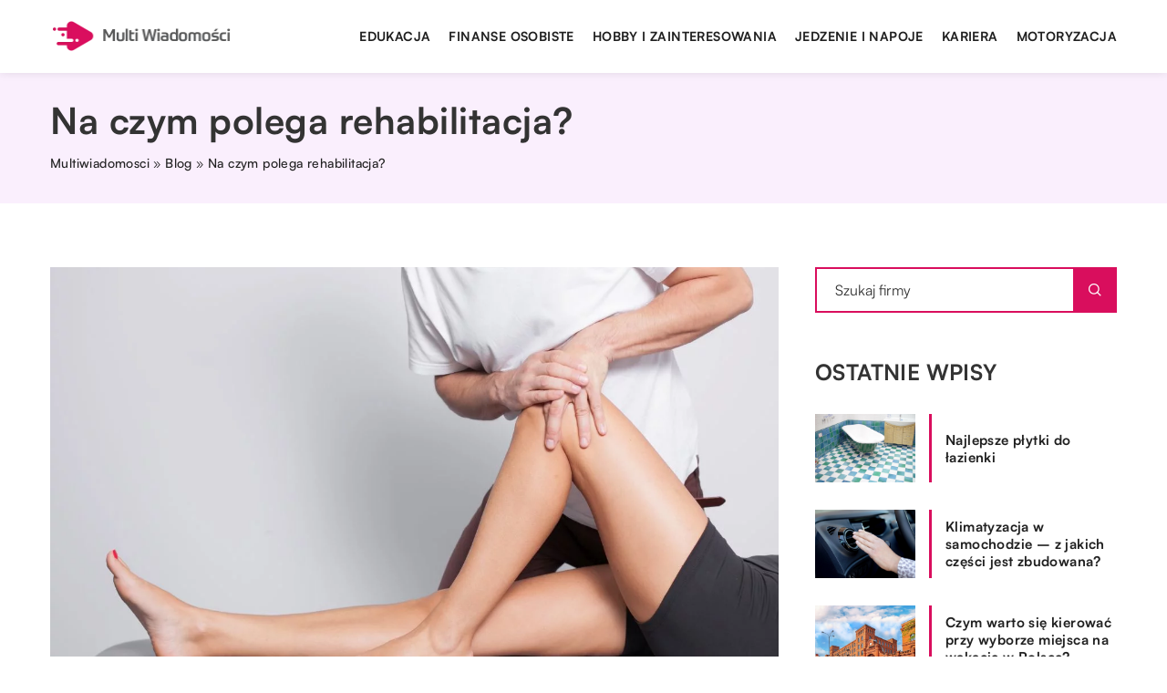

--- FILE ---
content_type: text/html; charset=UTF-8
request_url: https://multiwiadomosci.pl/na-czym-polega-rehabilitacja/
body_size: 14660
content:
<!DOCTYPE html>
<html lang="pl">
<head><meta charset="UTF-8"><script>if(navigator.userAgent.match(/MSIE|Internet Explorer/i)||navigator.userAgent.match(/Trident\/7\..*?rv:11/i)){var href=document.location.href;if(!href.match(/[?&]nowprocket/)){if(href.indexOf("?")==-1){if(href.indexOf("#")==-1){document.location.href=href+"?nowprocket=1"}else{document.location.href=href.replace("#","?nowprocket=1#")}}else{if(href.indexOf("#")==-1){document.location.href=href+"&nowprocket=1"}else{document.location.href=href.replace("#","&nowprocket=1#")}}}}</script><script>class RocketLazyLoadScripts{constructor(){this.v="1.2.3",this.triggerEvents=["keydown","mousedown","mousemove","touchmove","touchstart","touchend","wheel"],this.userEventHandler=this._triggerListener.bind(this),this.touchStartHandler=this._onTouchStart.bind(this),this.touchMoveHandler=this._onTouchMove.bind(this),this.touchEndHandler=this._onTouchEnd.bind(this),this.clickHandler=this._onClick.bind(this),this.interceptedClicks=[],window.addEventListener("pageshow",t=>{this.persisted=t.persisted}),window.addEventListener("DOMContentLoaded",()=>{this._preconnect3rdParties()}),this.delayedScripts={normal:[],async:[],defer:[]},this.trash=[],this.allJQueries=[]}_addUserInteractionListener(t){if(document.hidden){t._triggerListener();return}this.triggerEvents.forEach(e=>window.addEventListener(e,t.userEventHandler,{passive:!0})),window.addEventListener("touchstart",t.touchStartHandler,{passive:!0}),window.addEventListener("mousedown",t.touchStartHandler),document.addEventListener("visibilitychange",t.userEventHandler)}_removeUserInteractionListener(){this.triggerEvents.forEach(t=>window.removeEventListener(t,this.userEventHandler,{passive:!0})),document.removeEventListener("visibilitychange",this.userEventHandler)}_onTouchStart(t){"HTML"!==t.target.tagName&&(window.addEventListener("touchend",this.touchEndHandler),window.addEventListener("mouseup",this.touchEndHandler),window.addEventListener("touchmove",this.touchMoveHandler,{passive:!0}),window.addEventListener("mousemove",this.touchMoveHandler),t.target.addEventListener("click",this.clickHandler),this._renameDOMAttribute(t.target,"onclick","rocket-onclick"),this._pendingClickStarted())}_onTouchMove(t){window.removeEventListener("touchend",this.touchEndHandler),window.removeEventListener("mouseup",this.touchEndHandler),window.removeEventListener("touchmove",this.touchMoveHandler,{passive:!0}),window.removeEventListener("mousemove",this.touchMoveHandler),t.target.removeEventListener("click",this.clickHandler),this._renameDOMAttribute(t.target,"rocket-onclick","onclick"),this._pendingClickFinished()}_onTouchEnd(t){window.removeEventListener("touchend",this.touchEndHandler),window.removeEventListener("mouseup",this.touchEndHandler),window.removeEventListener("touchmove",this.touchMoveHandler,{passive:!0}),window.removeEventListener("mousemove",this.touchMoveHandler)}_onClick(t){t.target.removeEventListener("click",this.clickHandler),this._renameDOMAttribute(t.target,"rocket-onclick","onclick"),this.interceptedClicks.push(t),t.preventDefault(),t.stopPropagation(),t.stopImmediatePropagation(),this._pendingClickFinished()}_replayClicks(){window.removeEventListener("touchstart",this.touchStartHandler,{passive:!0}),window.removeEventListener("mousedown",this.touchStartHandler),this.interceptedClicks.forEach(t=>{t.target.dispatchEvent(new MouseEvent("click",{view:t.view,bubbles:!0,cancelable:!0}))})}_waitForPendingClicks(){return new Promise(t=>{this._isClickPending?this._pendingClickFinished=t:t()})}_pendingClickStarted(){this._isClickPending=!0}_pendingClickFinished(){this._isClickPending=!1}_renameDOMAttribute(t,e,r){t.hasAttribute&&t.hasAttribute(e)&&(event.target.setAttribute(r,event.target.getAttribute(e)),event.target.removeAttribute(e))}_triggerListener(){this._removeUserInteractionListener(this),"loading"===document.readyState?document.addEventListener("DOMContentLoaded",this._loadEverythingNow.bind(this)):this._loadEverythingNow()}_preconnect3rdParties(){let t=[];document.querySelectorAll("script[type=rocketlazyloadscript]").forEach(e=>{if(e.hasAttribute("src")){let r=new URL(e.src).origin;r!==location.origin&&t.push({src:r,crossOrigin:e.crossOrigin||"module"===e.getAttribute("data-rocket-type")})}}),t=[...new Map(t.map(t=>[JSON.stringify(t),t])).values()],this._batchInjectResourceHints(t,"preconnect")}async _loadEverythingNow(){this.lastBreath=Date.now(),this._delayEventListeners(this),this._delayJQueryReady(this),this._handleDocumentWrite(),this._registerAllDelayedScripts(),this._preloadAllScripts(),await this._loadScriptsFromList(this.delayedScripts.normal),await this._loadScriptsFromList(this.delayedScripts.defer),await this._loadScriptsFromList(this.delayedScripts.async);try{await this._triggerDOMContentLoaded(),await this._triggerWindowLoad()}catch(t){console.error(t)}window.dispatchEvent(new Event("rocket-allScriptsLoaded")),this._waitForPendingClicks().then(()=>{this._replayClicks()}),this._emptyTrash()}_registerAllDelayedScripts(){document.querySelectorAll("script[type=rocketlazyloadscript]").forEach(t=>{t.hasAttribute("data-rocket-src")?t.hasAttribute("async")&&!1!==t.async?this.delayedScripts.async.push(t):t.hasAttribute("defer")&&!1!==t.defer||"module"===t.getAttribute("data-rocket-type")?this.delayedScripts.defer.push(t):this.delayedScripts.normal.push(t):this.delayedScripts.normal.push(t)})}async _transformScript(t){return new Promise((await this._littleBreath(),navigator.userAgent.indexOf("Firefox/")>0||""===navigator.vendor)?e=>{let r=document.createElement("script");[...t.attributes].forEach(t=>{let e=t.nodeName;"type"!==e&&("data-rocket-type"===e&&(e="type"),"data-rocket-src"===e&&(e="src"),r.setAttribute(e,t.nodeValue))}),t.text&&(r.text=t.text),r.hasAttribute("src")?(r.addEventListener("load",e),r.addEventListener("error",e)):(r.text=t.text,e());try{t.parentNode.replaceChild(r,t)}catch(i){e()}}:async e=>{function r(){t.setAttribute("data-rocket-status","failed"),e()}try{let i=t.getAttribute("data-rocket-type"),n=t.getAttribute("data-rocket-src");t.text,i?(t.type=i,t.removeAttribute("data-rocket-type")):t.removeAttribute("type"),t.addEventListener("load",function r(){t.setAttribute("data-rocket-status","executed"),e()}),t.addEventListener("error",r),n?(t.removeAttribute("data-rocket-src"),t.src=n):t.src="data:text/javascript;base64,"+window.btoa(unescape(encodeURIComponent(t.text)))}catch(s){r()}})}async _loadScriptsFromList(t){let e=t.shift();return e&&e.isConnected?(await this._transformScript(e),this._loadScriptsFromList(t)):Promise.resolve()}_preloadAllScripts(){this._batchInjectResourceHints([...this.delayedScripts.normal,...this.delayedScripts.defer,...this.delayedScripts.async],"preload")}_batchInjectResourceHints(t,e){var r=document.createDocumentFragment();t.forEach(t=>{let i=t.getAttribute&&t.getAttribute("data-rocket-src")||t.src;if(i){let n=document.createElement("link");n.href=i,n.rel=e,"preconnect"!==e&&(n.as="script"),t.getAttribute&&"module"===t.getAttribute("data-rocket-type")&&(n.crossOrigin=!0),t.crossOrigin&&(n.crossOrigin=t.crossOrigin),t.integrity&&(n.integrity=t.integrity),r.appendChild(n),this.trash.push(n)}}),document.head.appendChild(r)}_delayEventListeners(t){let e={};function r(t,r){!function t(r){!e[r]&&(e[r]={originalFunctions:{add:r.addEventListener,remove:r.removeEventListener},eventsToRewrite:[]},r.addEventListener=function(){arguments[0]=i(arguments[0]),e[r].originalFunctions.add.apply(r,arguments)},r.removeEventListener=function(){arguments[0]=i(arguments[0]),e[r].originalFunctions.remove.apply(r,arguments)});function i(t){return e[r].eventsToRewrite.indexOf(t)>=0?"rocket-"+t:t}}(t),e[t].eventsToRewrite.push(r)}function i(t,e){let r=t[e];Object.defineProperty(t,e,{get:()=>r||function(){},set(i){t["rocket"+e]=r=i}})}r(document,"DOMContentLoaded"),r(window,"DOMContentLoaded"),r(window,"load"),r(window,"pageshow"),r(document,"readystatechange"),i(document,"onreadystatechange"),i(window,"onload"),i(window,"onpageshow")}_delayJQueryReady(t){let e;function r(r){if(r&&r.fn&&!t.allJQueries.includes(r)){r.fn.ready=r.fn.init.prototype.ready=function(e){return t.domReadyFired?e.bind(document)(r):document.addEventListener("rocket-DOMContentLoaded",()=>e.bind(document)(r)),r([])};let i=r.fn.on;r.fn.on=r.fn.init.prototype.on=function(){if(this[0]===window){function t(t){return t.split(" ").map(t=>"load"===t||0===t.indexOf("load.")?"rocket-jquery-load":t).join(" ")}"string"==typeof arguments[0]||arguments[0]instanceof String?arguments[0]=t(arguments[0]):"object"==typeof arguments[0]&&Object.keys(arguments[0]).forEach(e=>{let r=arguments[0][e];delete arguments[0][e],arguments[0][t(e)]=r})}return i.apply(this,arguments),this},t.allJQueries.push(r)}e=r}r(window.jQuery),Object.defineProperty(window,"jQuery",{get:()=>e,set(t){r(t)}})}async _triggerDOMContentLoaded(){this.domReadyFired=!0,await this._littleBreath(),document.dispatchEvent(new Event("rocket-DOMContentLoaded")),await this._littleBreath(),window.dispatchEvent(new Event("rocket-DOMContentLoaded")),await this._littleBreath(),document.dispatchEvent(new Event("rocket-readystatechange")),await this._littleBreath(),document.rocketonreadystatechange&&document.rocketonreadystatechange()}async _triggerWindowLoad(){await this._littleBreath(),window.dispatchEvent(new Event("rocket-load")),await this._littleBreath(),window.rocketonload&&window.rocketonload(),await this._littleBreath(),this.allJQueries.forEach(t=>t(window).trigger("rocket-jquery-load")),await this._littleBreath();let t=new Event("rocket-pageshow");t.persisted=this.persisted,window.dispatchEvent(t),await this._littleBreath(),window.rocketonpageshow&&window.rocketonpageshow({persisted:this.persisted})}_handleDocumentWrite(){let t=new Map;document.write=document.writeln=function(e){let r=document.currentScript;r||console.error("WPRocket unable to document.write this: "+e);let i=document.createRange(),n=r.parentElement,s=t.get(r);void 0===s&&(s=r.nextSibling,t.set(r,s));let a=document.createDocumentFragment();i.setStart(a,0),a.appendChild(i.createContextualFragment(e)),n.insertBefore(a,s)}}async _littleBreath(){Date.now()-this.lastBreath>45&&(await this._requestAnimFrame(),this.lastBreath=Date.now())}async _requestAnimFrame(){return document.hidden?new Promise(t=>setTimeout(t)):new Promise(t=>requestAnimationFrame(t))}_emptyTrash(){this.trash.forEach(t=>t.remove())}static run(){let t=new RocketLazyLoadScripts;t._addUserInteractionListener(t)}}RocketLazyLoadScripts.run();</script>	
	
	<meta name="viewport" content="width=device-width, initial-scale=1">
		<meta name='robots' content='index, follow, max-image-preview:large, max-snippet:-1, max-video-preview:-1' />

	<!-- This site is optimized with the Yoast SEO plugin v26.8 - https://yoast.com/product/yoast-seo-wordpress/ -->
	<title>Na czym polega rehabilitacja? - multiwiadomosci.pl</title><link rel="stylesheet" href="https://multiwiadomosci.pl/wp-content/cache/min/1/e0ec6ee4101527dd2c56f7b4d1d23b72.css" media="all" data-minify="1" />
	<link rel="canonical" href="https://multiwiadomosci.pl/na-czym-polega-rehabilitacja/" />
	<meta property="og:locale" content="pl_PL" />
	<meta property="og:type" content="article" />
	<meta property="og:title" content="Na czym polega rehabilitacja? - multiwiadomosci.pl" />
	<meta property="og:description" content="Sprawność jest nam potrzebna do wykonywania wszystkich codziennych czynności – zarówno tych zawodowych, jak i prywatnych. Czasami jednak pojawiają się [&hellip;]" />
	<meta property="og:url" content="https://multiwiadomosci.pl/na-czym-polega-rehabilitacja/" />
	<meta property="og:site_name" content="multiwiadomosci.pl" />
	<meta name="author" content="multiwiadomosci" />
	<meta name="twitter:card" content="summary_large_image" />
	<meta name="twitter:label1" content="Napisane przez" />
	<meta name="twitter:data1" content="multiwiadomosci" />
	<meta name="twitter:label2" content="Szacowany czas czytania" />
	<meta name="twitter:data2" content="1 minuta" />
	<script type="application/ld+json" class="yoast-schema-graph">{"@context":"https://schema.org","@graph":[{"@type":"Article","@id":"https://multiwiadomosci.pl/na-czym-polega-rehabilitacja/#article","isPartOf":{"@id":"https://multiwiadomosci.pl/na-czym-polega-rehabilitacja/"},"author":{"name":"multiwiadomosci","@id":"https://multiwiadomosci.pl/#/schema/person/be470ef451bb333ec085032b264b63c1"},"headline":"Na czym polega rehabilitacja?","datePublished":"2021-07-22T13:11:00+00:00","mainEntityOfPage":{"@id":"https://multiwiadomosci.pl/na-czym-polega-rehabilitacja/"},"wordCount":248,"commentCount":0,"image":{"@id":"https://multiwiadomosci.pl/na-czym-polega-rehabilitacja/#primaryimage"},"thumbnailUrl":"https://multiwiadomosci.pl/wp-content/uploads/2021/08/rehabilitacja-zdrowie.jpg","articleSection":["Zdrowie i medycyna"],"inLanguage":"pl-PL","potentialAction":[{"@type":"CommentAction","name":"Comment","target":["https://multiwiadomosci.pl/na-czym-polega-rehabilitacja/#respond"]}]},{"@type":"WebPage","@id":"https://multiwiadomosci.pl/na-czym-polega-rehabilitacja/","url":"https://multiwiadomosci.pl/na-czym-polega-rehabilitacja/","name":"Na czym polega rehabilitacja? - multiwiadomosci.pl","isPartOf":{"@id":"https://multiwiadomosci.pl/#website"},"primaryImageOfPage":{"@id":"https://multiwiadomosci.pl/na-czym-polega-rehabilitacja/#primaryimage"},"image":{"@id":"https://multiwiadomosci.pl/na-czym-polega-rehabilitacja/#primaryimage"},"thumbnailUrl":"https://multiwiadomosci.pl/wp-content/uploads/2021/08/rehabilitacja-zdrowie.jpg","datePublished":"2021-07-22T13:11:00+00:00","inLanguage":"pl-PL","potentialAction":[{"@type":"ReadAction","target":["https://multiwiadomosci.pl/na-czym-polega-rehabilitacja/"]}]},{"@type":"ImageObject","inLanguage":"pl-PL","@id":"https://multiwiadomosci.pl/na-czym-polega-rehabilitacja/#primaryimage","url":"https://multiwiadomosci.pl/wp-content/uploads/2021/08/rehabilitacja-zdrowie.jpg","contentUrl":"https://multiwiadomosci.pl/wp-content/uploads/2021/08/rehabilitacja-zdrowie.jpg","width":1280,"height":853},{"@type":"WebSite","@id":"https://multiwiadomosci.pl/#website","url":"https://multiwiadomosci.pl/","name":"multiwiadomosci.pl","description":"","potentialAction":[{"@type":"SearchAction","target":{"@type":"EntryPoint","urlTemplate":"https://multiwiadomosci.pl/?s={search_term_string}"},"query-input":{"@type":"PropertyValueSpecification","valueRequired":true,"valueName":"search_term_string"}}],"inLanguage":"pl-PL"}]}</script>
	<!-- / Yoast SEO plugin. -->


<link rel='dns-prefetch' href='//cdnjs.cloudflare.com' />

<style id='wp-img-auto-sizes-contain-inline-css' type='text/css'>
img:is([sizes=auto i],[sizes^="auto," i]){contain-intrinsic-size:3000px 1500px}
/*# sourceURL=wp-img-auto-sizes-contain-inline-css */
</style>
<style id='wp-emoji-styles-inline-css' type='text/css'>

	img.wp-smiley, img.emoji {
		display: inline !important;
		border: none !important;
		box-shadow: none !important;
		height: 1em !important;
		width: 1em !important;
		margin: 0 0.07em !important;
		vertical-align: -0.1em !important;
		background: none !important;
		padding: 0 !important;
	}
/*# sourceURL=wp-emoji-styles-inline-css */
</style>
<style id='classic-theme-styles-inline-css' type='text/css'>
/*! This file is auto-generated */
.wp-block-button__link{color:#fff;background-color:#32373c;border-radius:9999px;box-shadow:none;text-decoration:none;padding:calc(.667em + 2px) calc(1.333em + 2px);font-size:1.125em}.wp-block-file__button{background:#32373c;color:#fff;text-decoration:none}
/*# sourceURL=/wp-includes/css/classic-themes.min.css */
</style>

<script type="text/javascript" src="https://multiwiadomosci.pl/wp-includes/js/jquery/jquery.min.js?ver=3.7.1" id="jquery-core-js"></script>
<script type="text/javascript" src="https://multiwiadomosci.pl/wp-includes/js/jquery/jquery-migrate.min.js?ver=3.4.1" id="jquery-migrate-js" defer></script>
<script  type="application/ld+json">
        {
          "@context": "https://schema.org",
          "@type": "BreadcrumbList",
          "itemListElement": [{"@type": "ListItem","position": 1,"name": "multiwiadomosci","item": "https://multiwiadomosci.pl" },{"@type": "ListItem","position": 2,"name": "Blog","item": "https://multiwiadomosci.pl/blog/" },{"@type": "ListItem","position": 3,"name": "Na czym polega rehabilitacja?"}]
        }
        </script>    <style>
    @font-face {font-family: 'Satoshi';font-style: normal;font-weight: 400;src: url('https://multiwiadomosci.pl/wp-content/themes/knight-theme/fonts/Satoshi-Regular.otf');font-display: swap;}
    @font-face {font-family: 'Satoshi';font-style: normal;font-weight: 500;src: url('https://multiwiadomosci.pl/wp-content/themes/knight-theme/fonts/Satoshi-Medium.otf');font-display: swap;}
    @font-face {font-family: 'Satoshi';font-style: normal;font-weight: 700;src: url('https://multiwiadomosci.pl/wp-content/themes/knight-theme/fonts/Satoshi-Bold.otf');font-display: swap;}
    @font-face {font-family: 'Satoshi';font-style: normal;font-weight: 900;src: url('https://multiwiadomosci.pl/wp-content/themes/knight-theme/fonts/Satoshi-Black.otf');font-display: swap;}
    </style>
<script  type="application/ld+json">
        {
          "@context": "https://schema.org",
          "@type": "Article",
          "headline": "Na czym polega rehabilitacja?",
          "image": "https://multiwiadomosci.pl/wp-content/uploads/2021/08/rehabilitacja-zdrowie.jpg",
          "datePublished": "2021-07-22",
          "dateModified": "2021-07-22",
          "author": {
            "@type": "Person",
            "name": "multiwiadomosci"
          },
           "publisher": {
            "@type": "Organization",
            "name": "multiwiadomosci.pl",
            "logo": {
              "@type": "ImageObject",
              "url": "https://multiwiadomosci.pl/wp-content/uploads/2023/08/3-1.png"
            }
          }
          
        }
        </script><link rel="icon" href="https://multiwiadomosci.pl/wp-content/uploads/2023/08/3_fav.png" sizes="32x32" />
<link rel="icon" href="https://multiwiadomosci.pl/wp-content/uploads/2023/08/3_fav.png" sizes="192x192" />
<link rel="apple-touch-icon" href="https://multiwiadomosci.pl/wp-content/uploads/2023/08/3_fav.png" />
<meta name="msapplication-TileImage" content="https://multiwiadomosci.pl/wp-content/uploads/2023/08/3_fav.png" />
<noscript><style id="rocket-lazyload-nojs-css">.rll-youtube-player, [data-lazy-src]{display:none !important;}</style></noscript>	
<!-- Google tag (gtag.js) -->
<script type="rocketlazyloadscript" async data-rocket-src="https://www.googletagmanager.com/gtag/js?id=G-0DGHXE2FT3"></script>
<script type="rocketlazyloadscript">
  window.dataLayer = window.dataLayer || [];
  function gtag(){dataLayer.push(arguments);}
  gtag('js', new Date());

  gtag('config', 'G-0DGHXE2FT3');
</script>


<style id='global-styles-inline-css' type='text/css'>
:root{--wp--preset--aspect-ratio--square: 1;--wp--preset--aspect-ratio--4-3: 4/3;--wp--preset--aspect-ratio--3-4: 3/4;--wp--preset--aspect-ratio--3-2: 3/2;--wp--preset--aspect-ratio--2-3: 2/3;--wp--preset--aspect-ratio--16-9: 16/9;--wp--preset--aspect-ratio--9-16: 9/16;--wp--preset--color--black: #000000;--wp--preset--color--cyan-bluish-gray: #abb8c3;--wp--preset--color--white: #ffffff;--wp--preset--color--pale-pink: #f78da7;--wp--preset--color--vivid-red: #cf2e2e;--wp--preset--color--luminous-vivid-orange: #ff6900;--wp--preset--color--luminous-vivid-amber: #fcb900;--wp--preset--color--light-green-cyan: #7bdcb5;--wp--preset--color--vivid-green-cyan: #00d084;--wp--preset--color--pale-cyan-blue: #8ed1fc;--wp--preset--color--vivid-cyan-blue: #0693e3;--wp--preset--color--vivid-purple: #9b51e0;--wp--preset--gradient--vivid-cyan-blue-to-vivid-purple: linear-gradient(135deg,rgb(6,147,227) 0%,rgb(155,81,224) 100%);--wp--preset--gradient--light-green-cyan-to-vivid-green-cyan: linear-gradient(135deg,rgb(122,220,180) 0%,rgb(0,208,130) 100%);--wp--preset--gradient--luminous-vivid-amber-to-luminous-vivid-orange: linear-gradient(135deg,rgb(252,185,0) 0%,rgb(255,105,0) 100%);--wp--preset--gradient--luminous-vivid-orange-to-vivid-red: linear-gradient(135deg,rgb(255,105,0) 0%,rgb(207,46,46) 100%);--wp--preset--gradient--very-light-gray-to-cyan-bluish-gray: linear-gradient(135deg,rgb(238,238,238) 0%,rgb(169,184,195) 100%);--wp--preset--gradient--cool-to-warm-spectrum: linear-gradient(135deg,rgb(74,234,220) 0%,rgb(151,120,209) 20%,rgb(207,42,186) 40%,rgb(238,44,130) 60%,rgb(251,105,98) 80%,rgb(254,248,76) 100%);--wp--preset--gradient--blush-light-purple: linear-gradient(135deg,rgb(255,206,236) 0%,rgb(152,150,240) 100%);--wp--preset--gradient--blush-bordeaux: linear-gradient(135deg,rgb(254,205,165) 0%,rgb(254,45,45) 50%,rgb(107,0,62) 100%);--wp--preset--gradient--luminous-dusk: linear-gradient(135deg,rgb(255,203,112) 0%,rgb(199,81,192) 50%,rgb(65,88,208) 100%);--wp--preset--gradient--pale-ocean: linear-gradient(135deg,rgb(255,245,203) 0%,rgb(182,227,212) 50%,rgb(51,167,181) 100%);--wp--preset--gradient--electric-grass: linear-gradient(135deg,rgb(202,248,128) 0%,rgb(113,206,126) 100%);--wp--preset--gradient--midnight: linear-gradient(135deg,rgb(2,3,129) 0%,rgb(40,116,252) 100%);--wp--preset--font-size--small: 13px;--wp--preset--font-size--medium: 20px;--wp--preset--font-size--large: 36px;--wp--preset--font-size--x-large: 42px;--wp--preset--spacing--20: 0.44rem;--wp--preset--spacing--30: 0.67rem;--wp--preset--spacing--40: 1rem;--wp--preset--spacing--50: 1.5rem;--wp--preset--spacing--60: 2.25rem;--wp--preset--spacing--70: 3.38rem;--wp--preset--spacing--80: 5.06rem;--wp--preset--shadow--natural: 6px 6px 9px rgba(0, 0, 0, 0.2);--wp--preset--shadow--deep: 12px 12px 50px rgba(0, 0, 0, 0.4);--wp--preset--shadow--sharp: 6px 6px 0px rgba(0, 0, 0, 0.2);--wp--preset--shadow--outlined: 6px 6px 0px -3px rgb(255, 255, 255), 6px 6px rgb(0, 0, 0);--wp--preset--shadow--crisp: 6px 6px 0px rgb(0, 0, 0);}:where(.is-layout-flex){gap: 0.5em;}:where(.is-layout-grid){gap: 0.5em;}body .is-layout-flex{display: flex;}.is-layout-flex{flex-wrap: wrap;align-items: center;}.is-layout-flex > :is(*, div){margin: 0;}body .is-layout-grid{display: grid;}.is-layout-grid > :is(*, div){margin: 0;}:where(.wp-block-columns.is-layout-flex){gap: 2em;}:where(.wp-block-columns.is-layout-grid){gap: 2em;}:where(.wp-block-post-template.is-layout-flex){gap: 1.25em;}:where(.wp-block-post-template.is-layout-grid){gap: 1.25em;}.has-black-color{color: var(--wp--preset--color--black) !important;}.has-cyan-bluish-gray-color{color: var(--wp--preset--color--cyan-bluish-gray) !important;}.has-white-color{color: var(--wp--preset--color--white) !important;}.has-pale-pink-color{color: var(--wp--preset--color--pale-pink) !important;}.has-vivid-red-color{color: var(--wp--preset--color--vivid-red) !important;}.has-luminous-vivid-orange-color{color: var(--wp--preset--color--luminous-vivid-orange) !important;}.has-luminous-vivid-amber-color{color: var(--wp--preset--color--luminous-vivid-amber) !important;}.has-light-green-cyan-color{color: var(--wp--preset--color--light-green-cyan) !important;}.has-vivid-green-cyan-color{color: var(--wp--preset--color--vivid-green-cyan) !important;}.has-pale-cyan-blue-color{color: var(--wp--preset--color--pale-cyan-blue) !important;}.has-vivid-cyan-blue-color{color: var(--wp--preset--color--vivid-cyan-blue) !important;}.has-vivid-purple-color{color: var(--wp--preset--color--vivid-purple) !important;}.has-black-background-color{background-color: var(--wp--preset--color--black) !important;}.has-cyan-bluish-gray-background-color{background-color: var(--wp--preset--color--cyan-bluish-gray) !important;}.has-white-background-color{background-color: var(--wp--preset--color--white) !important;}.has-pale-pink-background-color{background-color: var(--wp--preset--color--pale-pink) !important;}.has-vivid-red-background-color{background-color: var(--wp--preset--color--vivid-red) !important;}.has-luminous-vivid-orange-background-color{background-color: var(--wp--preset--color--luminous-vivid-orange) !important;}.has-luminous-vivid-amber-background-color{background-color: var(--wp--preset--color--luminous-vivid-amber) !important;}.has-light-green-cyan-background-color{background-color: var(--wp--preset--color--light-green-cyan) !important;}.has-vivid-green-cyan-background-color{background-color: var(--wp--preset--color--vivid-green-cyan) !important;}.has-pale-cyan-blue-background-color{background-color: var(--wp--preset--color--pale-cyan-blue) !important;}.has-vivid-cyan-blue-background-color{background-color: var(--wp--preset--color--vivid-cyan-blue) !important;}.has-vivid-purple-background-color{background-color: var(--wp--preset--color--vivid-purple) !important;}.has-black-border-color{border-color: var(--wp--preset--color--black) !important;}.has-cyan-bluish-gray-border-color{border-color: var(--wp--preset--color--cyan-bluish-gray) !important;}.has-white-border-color{border-color: var(--wp--preset--color--white) !important;}.has-pale-pink-border-color{border-color: var(--wp--preset--color--pale-pink) !important;}.has-vivid-red-border-color{border-color: var(--wp--preset--color--vivid-red) !important;}.has-luminous-vivid-orange-border-color{border-color: var(--wp--preset--color--luminous-vivid-orange) !important;}.has-luminous-vivid-amber-border-color{border-color: var(--wp--preset--color--luminous-vivid-amber) !important;}.has-light-green-cyan-border-color{border-color: var(--wp--preset--color--light-green-cyan) !important;}.has-vivid-green-cyan-border-color{border-color: var(--wp--preset--color--vivid-green-cyan) !important;}.has-pale-cyan-blue-border-color{border-color: var(--wp--preset--color--pale-cyan-blue) !important;}.has-vivid-cyan-blue-border-color{border-color: var(--wp--preset--color--vivid-cyan-blue) !important;}.has-vivid-purple-border-color{border-color: var(--wp--preset--color--vivid-purple) !important;}.has-vivid-cyan-blue-to-vivid-purple-gradient-background{background: var(--wp--preset--gradient--vivid-cyan-blue-to-vivid-purple) !important;}.has-light-green-cyan-to-vivid-green-cyan-gradient-background{background: var(--wp--preset--gradient--light-green-cyan-to-vivid-green-cyan) !important;}.has-luminous-vivid-amber-to-luminous-vivid-orange-gradient-background{background: var(--wp--preset--gradient--luminous-vivid-amber-to-luminous-vivid-orange) !important;}.has-luminous-vivid-orange-to-vivid-red-gradient-background{background: var(--wp--preset--gradient--luminous-vivid-orange-to-vivid-red) !important;}.has-very-light-gray-to-cyan-bluish-gray-gradient-background{background: var(--wp--preset--gradient--very-light-gray-to-cyan-bluish-gray) !important;}.has-cool-to-warm-spectrum-gradient-background{background: var(--wp--preset--gradient--cool-to-warm-spectrum) !important;}.has-blush-light-purple-gradient-background{background: var(--wp--preset--gradient--blush-light-purple) !important;}.has-blush-bordeaux-gradient-background{background: var(--wp--preset--gradient--blush-bordeaux) !important;}.has-luminous-dusk-gradient-background{background: var(--wp--preset--gradient--luminous-dusk) !important;}.has-pale-ocean-gradient-background{background: var(--wp--preset--gradient--pale-ocean) !important;}.has-electric-grass-gradient-background{background: var(--wp--preset--gradient--electric-grass) !important;}.has-midnight-gradient-background{background: var(--wp--preset--gradient--midnight) !important;}.has-small-font-size{font-size: var(--wp--preset--font-size--small) !important;}.has-medium-font-size{font-size: var(--wp--preset--font-size--medium) !important;}.has-large-font-size{font-size: var(--wp--preset--font-size--large) !important;}.has-x-large-font-size{font-size: var(--wp--preset--font-size--x-large) !important;}
/*# sourceURL=global-styles-inline-css */
</style>
</head>

<body class="wp-singular post-template-default single single-post postid-2138 single-format-standard wp-theme-knight-theme">


	<header class="k_header">
		<div class="k_conatiner k-flex-between"> 
			<nav id="mainnav" class="mainnav" role="navigation">
				<div class="menu-menu-container"><ul id="menu-menu" class="menu"><li id="menu-item-6315" class="menu-item menu-item-type-taxonomy menu-item-object-companycategory menu-item-6315"><a href="https://multiwiadomosci.pl/firmy/edukacja/">Edukacja</a></li>
<li id="menu-item-6316" class="menu-item menu-item-type-taxonomy menu-item-object-companycategory menu-item-6316"><a href="https://multiwiadomosci.pl/firmy/finanse-osobiste/">Finanse osobiste</a></li>
<li id="menu-item-6317" class="menu-item menu-item-type-taxonomy menu-item-object-companycategory menu-item-6317"><a href="https://multiwiadomosci.pl/firmy/hobby-i-zainteresowania/">Hobby i zainteresowania</a></li>
<li id="menu-item-6318" class="menu-item menu-item-type-taxonomy menu-item-object-companycategory menu-item-6318"><a href="https://multiwiadomosci.pl/firmy/jedzenie-i-napoje/">Jedzenie i napoje</a></li>
<li id="menu-item-6319" class="menu-item menu-item-type-taxonomy menu-item-object-companycategory menu-item-6319"><a href="https://multiwiadomosci.pl/firmy/kariera/">Kariera</a></li>
<li id="menu-item-6320" class="menu-item menu-item-type-taxonomy menu-item-object-companycategory menu-item-6320"><a href="https://multiwiadomosci.pl/firmy/motoryzacja/">Motoryzacja</a></li>
</ul></div>			</nav> 
			<div class="k_logo">
								<a href="https://multiwiadomosci.pl/">   
					<img width="406" height="104" src="https://multiwiadomosci.pl/wp-content/uploads/2023/08/3-1.png" class="logo-main" alt="multiwiadomosci.pl">	
				</a>
							</div> 	
			<div class="mobile-menu">
				<div id="btn-menu">
					<svg class="ham hamRotate ham8" viewBox="0 0 100 100" width="80" onclick="this.classList.toggle('active')">
						<path class="line top" d="m 30,33 h 40 c 3.722839,0 7.5,3.126468 7.5,8.578427 0,5.451959 -2.727029,8.421573 -7.5,8.421573 h -20" />
						<path class="line middle"d="m 30,50 h 40" />
						<path class="line bottom" d="m 70,67 h -40 c 0,0 -7.5,-0.802118 -7.5,-8.365747 0,-7.563629 7.5,-8.634253 7.5,-8.634253 h 20" />
					</svg>
				</div>
			</div>
		</div> 
	</header>


			
				


<section class="k_blog_banner k_bg_section k-flex-v-center">
	<div class="k_conatiner k-pt-3 k-pb-3 k_relative k-flex-center">
		<div class="k-flex k-mb-1">
			
			<h1 class="k_page_h1">Na czym polega rehabilitacja?</h1>
			
		</div>
		<ul id="breadcrumbs" class="k_breadcrumbs"><li class="item-home"><a class="bread-link bread-home" href="https://multiwiadomosci.pl" title="multiwiadomosci">multiwiadomosci</a></li><li class="separator separator-home"> &#187; </li><li data-id="4" class="item-cat"><a href="https://multiwiadomosci.pl/blog/">Blog</a></li><li class="separator"> &#187; </li><li data-id="5" class="item-current  item-2138"><strong class="bread-current bread-2138" title="Na czym polega rehabilitacja?">Na czym polega rehabilitacja?</strong></li></ul>	</div>
</section>

<section class="k_text_section k-pt-7 k-pt-5-m">
	<div class="k_conatiner k_conatiner-col">
		
		<div class="k_col-7">

		

		<div class="k_relative k-flex k_img_banner k-mb-3">
			<img width="1280" height="853" src="https://multiwiadomosci.pl/wp-content/uploads/2021/08/rehabilitacja-zdrowie.jpg" alt="Na czym polega rehabilitacja?">			<div class="k_post-single-cat">
				<a href="https://multiwiadomosci.pl/category/zdrowie-i-medycyna/">Zdrowie i medycyna</a>  
			</div> 
		</div>
		
		<div class="k_meta-single k-mb-3 k-flex k-flex-v-center k_weight-semibold">
				<div class="k_post-single-author">
				
					<div class="k_meta-value k-flex k-flex-v-center">
					
						<a href="https://multiwiadomosci.pl/autor/multiwiadomosci/" rel="nofollow">multiwiadomosci</a>					</div>
				</div>
				<div class="k_post-single-sep">/</div>
				<div class="k_post-single-date">
					<div class="k_meta-value k-flex k-flex-v-center">
					
						<time>22.07.2021</time>
					</div>
				</div>
				
				
				 
			</div>
			
			<div class="k-flex k-mb-3">
				<div class="k-post-reading-time">Potrzebujesz ok. 2 min. aby przeczytać ten wpis</div>			</div>

			
			<div class="k_content k_ul">
				<div class='etykiety-publikacji'></div><p><span style="font-weight: 400;">Sprawność jest nam potrzebna do wykonywania wszystkich codziennych czynności – zarówno tych zawodowych, jak i prywatnych. Czasami jednak pojawiają się problemy zdrowotne, w wyniku których zostaje utracona. Wówczas z pomocą przychodzą zabiegi rehabilitacyjne, mające na celu poprawę naszego stanu. Na czym dokładnie polegają? W poniższym artykule udzielamy odpowiedzi na to pytanie.</span></p>
<h2><span style="font-weight: 400;">Co warto wiedzieć na temat rehabilitacji?</span></h2>
<p><span style="font-weight: 400;">Pojęcie rehabilitacji obejmuje szeroki zakres usług, świadczonych w celu poprawy stanu zdrowia pacjentów. Są to działania kompleksowe, które przywracają pełną lub maksymalną do osiągnięcia sprawność. Z usług rehabilitacyjnych korzystać mogą zarówno dorośli w każdym wieku, jak i dzieci. Objęte są nią osoby niepełnosprawne, cierpiące na różnego rodzaju choroby i schorzenia, a także takie, których sprawność została ograniczona na skutek urazów.</span></p>
<p><span style="font-weight: 400;">Wyróżnić możemy kilka rodzajów rehabilitacji, m.in.: kardiologiczną, ortopedyczną, neurologiczną, onkologiczną, pulmonologiczną. Dobór odpowiednich metod, jej przebieg oraz czas trwania uzależnione są od wielu czynników, takich jak stan pacjenta oraz poziom utraty sprawności. Zabiegi mogą odbywać się w szpitalu, ośrodku rehabilitacyjnym, a nawet w warunkach domowych. Jednym z kluczowych elementów jest fizjoterapia, która składa się przede wszystkim z kinezyterapii. Jest to terapia za pomocą ruchu, podczas której pacjent wykonuje określone ćwiczenia. W niektórych z nich pomocne mogą być <a href="https://erehabilitant.pl/produkt/kliny-rehabilitacyjne/">kliny rehabilitacyjne</a>, które ułatwiają efektywność pracy pacjenta.</span></p>
			</div>

			

			

			
			<div class="k_posts-category k-flex k-mt-5">
				<div class="k-flex k_post-category-title k_uppercase k_weight-bold k_subtitle-24 k-mb-3 k_ls-1">Zobacz również</div>
				
				<div class="k_posts_category k-grid k-grid-2 k-gap-30"><div class="k_post_category-item k-flex"><div class="k_post-image k-flex k-mb-1"><a class="k-flex" href="https://multiwiadomosci.pl/co-wyroznia-dobrego-masazyste/" rel="nofollow"><img width="1280" height="853" src="https://multiwiadomosci.pl/wp-content/uploads/2021/01/osteopatia-masaz-leczniczy-rehabilitacja.jpg" class="attachment-full size-full wp-post-image" alt="Co wyróżnia dobrego masażystę?" decoding="async" /></a></div><div class="k_post-content"><div class="k_post-date k-mb-1"><time>17.01.2021</time></div><a class="k_post-title k_weight-semibold" href="https://multiwiadomosci.pl/co-wyroznia-dobrego-masazyste/">Co wyróżnia dobrego masażystę?</a></div></div><div class="k_post_category-item k-flex"><div class="k_post-image k-flex k-mb-1"><a class="k-flex" href="https://multiwiadomosci.pl/ile-kosztuje-pobyt-w-osrodku-leczenia-uzaleznien/" rel="nofollow"><img width="1280" height="853" src="https://multiwiadomosci.pl/wp-content/uploads/2023/03/pacjent-leczenie-szpital.jpg" class="attachment-full size-full wp-post-image" alt="Ile kosztuje pobyt w ośrodku leczenia uzależnień?" decoding="async" loading="lazy" /></a></div><div class="k_post-content"><div class="k_post-date k-mb-1"><time>17.01.2023</time></div><a class="k_post-title k_weight-semibold" href="https://multiwiadomosci.pl/ile-kosztuje-pobyt-w-osrodku-leczenia-uzaleznien/">Ile kosztuje pobyt w ośrodku leczenia uzależnień?</a></div></div><div class="k_post_category-item k-flex"><div class="k_post-image k-flex k-mb-1"><a class="k-flex" href="https://multiwiadomosci.pl/jak-poprawic-wyglad-swoich-zebow/" rel="nofollow"><img width="1280" height="853" src="https://multiwiadomosci.pl/wp-content/uploads/2023/02/wybielanie-zebow-stomatologia-1.jpeg" class="attachment-full size-full wp-post-image" alt="Jak poprawić wygląd swoich zębów?" decoding="async" loading="lazy" /></a></div><div class="k_post-content"><div class="k_post-date k-mb-1"><time>07.12.2022</time></div><a class="k_post-title k_weight-semibold" href="https://multiwiadomosci.pl/jak-poprawic-wyglad-swoich-zebow/">Jak poprawić wygląd swoich zębów?</a></div></div><div class="k_post_category-item k-flex"><div class="k_post-image k-flex k-mb-1"><a class="k-flex" href="https://multiwiadomosci.pl/zaawansowane-stadium-starzenia-sie-skory-jakie-preparaty-stosowac/" rel="nofollow"><img width="1280" height="850" src="https://multiwiadomosci.pl/wp-content/uploads/2020/06/cera-dojrzala-krem-twarz.jpeg" class="attachment-full size-full wp-post-image" alt="Zaawansowane stadium starzenia się skóry &#8211; jakie preparaty stosować?" decoding="async" loading="lazy" /></a></div><div class="k_post-content"><div class="k_post-date k-mb-1"><time>15.06.2020</time></div><a class="k_post-title k_weight-semibold" href="https://multiwiadomosci.pl/zaawansowane-stadium-starzenia-sie-skory-jakie-preparaty-stosowac/">Zaawansowane stadium starzenia się skóry &#8211; jakie preparaty stosować?</a></div></div><div class="k_post_category-item k-flex"><div class="k_post-image k-flex k-mb-1"><a class="k-flex" href="https://multiwiadomosci.pl/zdrowe-odzywianie-od-czego-zaczac/" rel="nofollow"><img width="1280" height="853" src="https://multiwiadomosci.pl/wp-content/uploads/2021/08/jajka-dieta-keto.jpg" class="attachment-full size-full wp-post-image" alt="Zdrowe odżywianie &#8211; od czego zacząć?" decoding="async" loading="lazy" /></a></div><div class="k_post-content"><div class="k_post-date k-mb-1"><time>23.06.2021</time></div><a class="k_post-title k_weight-semibold" href="https://multiwiadomosci.pl/zdrowe-odzywianie-od-czego-zaczac/">Zdrowe odżywianie &#8211; od czego zacząć?</a></div></div><div class="k_post_category-item k-flex"><div class="k_post-image k-flex k-mb-1"><a class="k-flex" href="https://multiwiadomosci.pl/choroba-hashimoto-zakazane-produkty-do-jedzenia/" rel="nofollow"><img width="1280" height="853" src="https://multiwiadomosci.pl/wp-content/uploads/2023/02/paczki-jedzenie-piekarnictwo.jpg" class="attachment-full size-full wp-post-image" alt="Choroba Hashimoto &#8211; zakazane produkty do jedzenia" decoding="async" loading="lazy" /></a></div><div class="k_post-content"><div class="k_post-date k-mb-1"><time>14.12.2022</time></div><a class="k_post-title k_weight-semibold" href="https://multiwiadomosci.pl/choroba-hashimoto-zakazane-produkty-do-jedzenia/">Choroba Hashimoto &#8211; zakazane produkty do jedzenia</a></div></div></div>	
				
			</div>

			<div class="k_comments_section k-pt-5 k-pb-7">
				
				

 

<div class="k_comments">
    	<div id="respond" class="comment-respond">
		<div class="k_form-title k_subtitle-24 k_uppercase k_weight-bold k-mb-4 k_ls-2">Dodaj komentarz <small><a rel="nofollow" id="cancel-comment-reply-link" href="/na-czym-polega-rehabilitacja/#respond" style="display:none;">Anuluj pisanie odpowiedzi</a></small></div><form action="https://multiwiadomosci.pl/wp-comments-post.php" method="post" id="commentform" class="comment-form"><p class="comment-notes"><span id="email-notes">Twój adres e-mail nie zostanie opublikowany.</span> <span class="required-field-message">Wymagane pola są oznaczone <span class="required">*</span></span></p><p class="comment-form-comment"><label for="comment">Komentarz</label><textarea id="comment" required="required" name="comment" cols="45" rows="5" placeholder="Twój komentarz" aria-required="true"></textarea></p><p class="comment-form-author"><label for="author">Nazwa</label> <span class="required">*</span><input id="author" name="author" type="text" value="" size="30" aria-required='true' placeholder="Nazwa" /></p>
<p class="comment-form-email"><label for="email">E-mail</label> <span class="required">*</span><input id="email" name="email" type="text" value="" size="30" aria-required='true' placeholder="E-mail" /></p>
<p class="comment-form-url"><label for="url">Witryna www</label><input id="url" name="url" type="text" value="" size="30"  placeholder="Witryna www"/></p>
<p class="comment-form-cookies-consent"><input id="wp-comment-cookies-consent" name="wp-comment-cookies-consent" type="checkbox" value="yes"Array /><label for="wp-comment-cookies-consent">Zapamiętaj mnie</label></p>
<p class="form-submit"><input name="submit" type="submit" id="submit" class="submit" value="Wyślij" /> <input type='hidden' name='comment_post_ID' value='2138' id='comment_post_ID' />
<input type='hidden' name='comment_parent' id='comment_parent' value='0' />
</p> <p class="comment-form-aios-antibot-keys"><input type="hidden" name="zmf7ln9c" value="bggv1acz0umw" ><input type="hidden" name="2pgxj41t" value="q6ln0kb7wf9p" ><input type="hidden" name="aios_antibot_keys_expiry" id="aios_antibot_keys_expiry" value="1769817600"></p></form>	</div><!-- #respond -->
	


     
</div>					
			</div>	

			
		</div>
		<div class="k_col-3 k-pb-7">

			<div class="k_search-form k-flex ">
	<form  class="k-flex k-flex-v-center k_relative" method="get" action="https://multiwiadomosci.pl/">
		<input class="k_search-input" type="text" name="s" placeholder="Szukaj firmy" value="">
		<button class="k_search-btn" type="submit" aria-label="Szukaj"></button>
	</form>
</div>

			<div class="k_blog-post-recent k-flex k-mt-5 k-mb-5 ">
				
				<div class="k_blog-post-recent-title k-third-color k_subtitle-24">Ostatnie wpisy</div>
				<div class="k_recent-post k-flex"><div class="k_recent-item k-flex k-mt-3"><div class="k_post-image"><a class="k-flex" href="https://multiwiadomosci.pl/najlepsze-plytki-do-lazienki/" rel="nofollow"><img width="1280" height="960" src="https://multiwiadomosci.pl/wp-content/uploads/2019/10/dom-lazienka-wanna.jpg" alt="Najlepsze płytki do łazienki" loading="lazy"></a></div><div class="k_post-content"><a class="k_post-title" href="https://multiwiadomosci.pl/najlepsze-plytki-do-lazienki/">Najlepsze płytki do łazienki</a></div></div><div class="k_recent-item k-flex k-mt-3"><div class="k_post-image"><a class="k-flex" href="https://multiwiadomosci.pl/klimatyzacja-w-samochodzie-z-jakich-czesci-jest-zbudowana/" rel="nofollow"><img width="1280" height="859" src="https://multiwiadomosci.pl/wp-content/uploads/2023/03/samochod-klimatyzacja-02.jpg" alt="Klimatyzacja w samochodzie &#8211; z jakich części jest zbudowana?" loading="lazy"></a></div><div class="k_post-content"><a class="k_post-title" href="https://multiwiadomosci.pl/klimatyzacja-w-samochodzie-z-jakich-czesci-jest-zbudowana/">Klimatyzacja w samochodzie &#8211; z jakich części jest zbudowana?</a></div></div><div class="k_recent-item k-flex k-mt-3"><div class="k_post-image"><a class="k-flex" href="https://multiwiadomosci.pl/czym-warto-sie-kierowac-przy-wyborze-miejsca-na-wakacje-w-polsce/" rel="nofollow"><img width="1280" height="1197" src="https://multiwiadomosci.pl/wp-content/uploads/2023/02/Lodz-zabytek-atrakcje-architektura-turystyka.jpg" alt="Czym warto się kierować przy wyborze miejsca na wakacje w Polsce?" loading="lazy"></a></div><div class="k_post-content"><a class="k_post-title" href="https://multiwiadomosci.pl/czym-warto-sie-kierowac-przy-wyborze-miejsca-na-wakacje-w-polsce/">Czym warto się kierować przy wyborze miejsca na wakacje w Polsce?</a></div></div><div class="k_recent-item k-flex k-mt-3"><div class="k_post-image"><a class="k-flex" href="https://multiwiadomosci.pl/do-jakich-celow-wykorzystuje-sie-bramy-szybkorolowane-w-roznych-branzach-na-rynku/" rel="nofollow"><img width="1280" height="960" src="https://multiwiadomosci.pl/wp-content/uploads/2023/03/namiot-hala-magazynowa.jpeg" alt="Do jakich celów wykorzystuje się bramy szybkorolowane w różnych branżach na rynku?" loading="lazy"></a></div><div class="k_post-content"><a class="k_post-title" href="https://multiwiadomosci.pl/do-jakich-celow-wykorzystuje-sie-bramy-szybkorolowane-w-roznych-branzach-na-rynku/">Do jakich celów wykorzystuje się bramy szybkorolowane w różnych branżach na rynku?</a></div></div><div class="k_recent-item k-flex k-mt-3"><div class="k_post-image"><a class="k-flex" href="https://multiwiadomosci.pl/z-jakich-powodow-warto-sie-zdecydowac-na-zakup-kominka/" rel="nofollow"><img width="1280" height="744" src="https://multiwiadomosci.pl/wp-content/uploads/2023/03/ogien-dom-kominek.jpg" alt="Z jakich powodów warto się zdecydować na zakup kominka?" loading="lazy"></a></div><div class="k_post-content"><a class="k_post-title" href="https://multiwiadomosci.pl/z-jakich-powodow-warto-sie-zdecydowac-na-zakup-kominka/">Z jakich powodów warto się zdecydować na zakup kominka?</a></div></div></div>	
			</div>
			
			
			
			

						
			<div class="k_blog-cat-post k-gap-30 k-flex k-sticky">
				<div class="k-cat-name k-flex k-third-color k_subtitle-24">Rekomendowane</div><div class="k-cat-post-slick k-flex"><div class="k_post-cat-sidebar k-flex k_relative"><div class="k_post-image k-flex k-mb-15"><a class="k-flex" href="https://multiwiadomosci.pl/najlepsze-plytki-do-lazienki/" rel="nofollow"><img width="1280" height="960" src="https://multiwiadomosci.pl/wp-content/uploads/2019/10/dom-lazienka-wanna.jpg" class="attachment-full size-full wp-post-image" alt="Najlepsze płytki do łazienki" decoding="async" loading="lazy" /></a><div class="k_post-category"><span class="k-color-ogrod-i-dom">Ogród i dom</span></div></div><div class="k_post-content"><div class="k_post-header k-flex k-flex-v-center k-gap-10-5"><div class="k_post-date"><time>15.10.2019</time></div></div><a class="k_post-title" href="https://multiwiadomosci.pl/najlepsze-plytki-do-lazienki/">Najlepsze płytki do łazienki</a><div class="k_post-excerpt k-mt-1 k-second-color"> Nowoczesna łazienka powinna zapewniać wysoką funkcjonalność oraz wygodę użytkowania dla wszystkich domowników. Mamy obecnie w sklepach z wyposażeniem wnętrz do [&hellip;]</div></div></div><div class="k_post-cat-sidebar k-flex k_relative"><div class="k_post-image k-flex k-mb-15"><a class="k-flex" href="https://multiwiadomosci.pl/jak-oswietlic-podjazd-do-domu-i-wejscie/" rel="nofollow"><img width="1280" height="853" src="https://multiwiadomosci.pl/wp-content/uploads/2019/12/dom-ogrodzenie-podjazd.jpg" class="attachment-full size-full wp-post-image" alt="Jak oświetlić podjazd do domu i wejście?" decoding="async" loading="lazy" /></a><div class="k_post-category"><span class="k-color-ogrod-i-dom">Ogród i dom</span></div></div><div class="k_post-content"><div class="k_post-header k-flex k-flex-v-center k-gap-10-5"><div class="k_post-date"><time>14.12.2019</time></div></div><a class="k_post-title" href="https://multiwiadomosci.pl/jak-oswietlic-podjazd-do-domu-i-wejscie/">Jak oświetlić podjazd do domu i wejście?</a><div class="k_post-excerpt k-mt-1 k-second-color"> Odpowiednie oświetlenie podjazdu oraz wejścia do domu to bardzo istotna kwestia, ponieważ rozjaśnienie tego konkretnego obszaru wpływa na nasz komfort. [&hellip;]</div></div></div><div class="k_post-cat-sidebar k-flex k_relative"><div class="k_post-image k-flex k-mb-15"><a class="k-flex" href="https://multiwiadomosci.pl/rodzaje-materialow-ktore-sprawdza-sie-do-budowy-tarasu/" rel="nofollow"><img width="1280" height="853" src="https://multiwiadomosci.pl/wp-content/uploads/2022/01/taras.jpg" class="attachment-full size-full wp-post-image" alt="Rodzaje materiałów, które sprawdzą się do budowy tarasu" decoding="async" loading="lazy" /></a><div class="k_post-category"><span class="k-color-ogrod-i-dom">Ogród i dom</span></div></div><div class="k_post-content"><div class="k_post-header k-flex k-flex-v-center k-gap-10-5"><div class="k_post-date"><time>05.01.2022</time></div></div><a class="k_post-title" href="https://multiwiadomosci.pl/rodzaje-materialow-ktore-sprawdza-sie-do-budowy-tarasu/">Rodzaje materiałów, które sprawdzą się do budowy tarasu</a><div class="k_post-excerpt k-mt-1 k-second-color"> Taras to wyjątkowe miejsce przy domu, które może łączyć część mieszkalną z pięknym ogrodem. To też doskonałe miejsce na weekendowy [&hellip;]</div></div></div><div class="k_post-cat-sidebar k-flex k_relative"><div class="k_post-image k-flex k-mb-15"><a class="k-flex" href="https://multiwiadomosci.pl/jak-dbac-o-zamszowe-buty/" rel="nofollow"><img width="1280" height="721" src="https://multiwiadomosci.pl/wp-content/uploads/2020/01/buty-zamszowe.jpg" class="attachment-full size-full wp-post-image" alt="Jak dbać o zamszowe buty?" decoding="async" loading="lazy" /></a><div class="k_post-category"><span class="k-color-sposob-zycia-i-styl">Sposób życia i styl</span></div></div><div class="k_post-content"><div class="k_post-header k-flex k-flex-v-center k-gap-10-5"><div class="k_post-date"><time>23.01.2020</time></div></div><a class="k_post-title" href="https://multiwiadomosci.pl/jak-dbac-o-zamszowe-buty/">Jak dbać o zamszowe buty?</a><div class="k_post-excerpt k-mt-1 k-second-color"> Buty zamszowe mają bardzo wielu fanów, którzy decydują się na ich noszenie nie tylko wiosną i jesienią, ale również w [&hellip;]</div></div></div></div>			</div>	

						
			
		</div> 

		
	</div>
</section>





		
	 




<footer>	
<section id="knight-widget" class="k-pt-7 k-pb-7"><div class="k_conatiner k_conatiner-col k-flex-v-start"><div class="knight-widget-item k_col-4 k-flex k-mb-5-m"><div id="custom_html-4" class="widget_text knight-widget widget_custom_html"><div class="textwidget custom-html-widget"><div class="k-flex k-mb-2 k-footer-logo">
<img width="406" height="104" src="https://multiwiadomosci.pl/wp-content/uploads/2023/08/3-1.png" loading="lazy">
</div>

</div></div></div><div class="knight-widget-item k_col-6 k-flex k-footer-cat"><div id="nav_menu-2" class="knight-widget widget_nav_menu"><div class="knight-widget-title">Nawigacja</div><div class="menu-menu-footer-container"><ul id="menu-menu-footer" class="menu"><li id="menu-item-6220" class="menu-item menu-item-type-post_type menu-item-object-page menu-item-6220"><a href="https://multiwiadomosci.pl/blog/">Blog</a></li>
<li id="menu-item-210" class="menu-item menu-item-type-post_type menu-item-object-page menu-item-privacy-policy menu-item-210"><a rel="nofollow privacy-policy" href="https://multiwiadomosci.pl/polityka-prywatnosci/">Polityka prywatności</a></li>
<li id="menu-item-6237" class="menu-item menu-item-type-post_type menu-item-object-page menu-item-6237"><a rel="nofollow" href="https://multiwiadomosci.pl/regulamin/">Regulamin</a></li>
</ul></div></div></div><div class="knight-widget-item knight-widget-item-cat k-flex k-mt-5"><div class="knight-widget-title">Kategorie</div><div class="k-grid k-grid-4 k-gap-15"><div class="k-company-box k-flex k-flex-v-start k-gap-15"><div class="k-company-footer-box_title k-flex k-flex-v-center k-gap-10"><a href="https://multiwiadomosci.pl/firmy/biznes/">Biznes</a></div></div><div class="k-company-box k-flex k-flex-v-start k-gap-15"><div class="k-company-footer-box_title k-flex k-flex-v-center k-gap-10"><a href="https://multiwiadomosci.pl/firmy/branza-adult-erotyka-hazard/">Branża adult (erotyka, hazard)</a></div></div><div class="k-company-box k-flex k-flex-v-start k-gap-15"><div class="k-company-footer-box_title k-flex k-flex-v-center k-gap-10"><a href="https://multiwiadomosci.pl/firmy/dom-i-ogrod/">Dom i ogród</a></div></div><div class="k-company-box k-flex k-flex-v-start k-gap-15"><div class="k-company-footer-box_title k-flex k-flex-v-center k-gap-10"><a href="https://multiwiadomosci.pl/firmy/edukacja/">Edukacja</a></div></div><div class="k-company-box k-flex k-flex-v-start k-gap-15"><div class="k-company-footer-box_title k-flex k-flex-v-center k-gap-10"><a href="https://multiwiadomosci.pl/firmy/finanse-osobiste/">Finanse osobiste</a></div></div><div class="k-company-box k-flex k-flex-v-start k-gap-15"><div class="k-company-footer-box_title k-flex k-flex-v-center k-gap-10"><a href="https://multiwiadomosci.pl/firmy/hobby-i-zainteresowania/">Hobby i zainteresowania</a></div></div><div class="k-company-box k-flex k-flex-v-start k-gap-15"><div class="k-company-footer-box_title k-flex k-flex-v-center k-gap-10"><a href="https://multiwiadomosci.pl/firmy/jedzenie-i-napoje/">Jedzenie i napoje</a></div></div><div class="k-company-box k-flex k-flex-v-start k-gap-15"><div class="k-company-footer-box_title k-flex k-flex-v-center k-gap-10"><a href="https://multiwiadomosci.pl/firmy/kariera/">Kariera</a></div></div><div class="k-company-box k-flex k-flex-v-start k-gap-15"><div class="k-company-footer-box_title k-flex k-flex-v-center k-gap-10"><a href="https://multiwiadomosci.pl/firmy/motoryzacja/">Motoryzacja</a></div></div><div class="k-company-box k-flex k-flex-v-start k-gap-15"><div class="k-company-footer-box_title k-flex k-flex-v-center k-gap-10"><a href="https://multiwiadomosci.pl/firmy/nieruchomosci/">Nieruchomości</a></div></div><div class="k-company-box k-flex k-flex-v-start k-gap-15"><div class="k-company-footer-box_title k-flex k-flex-v-center k-gap-10"><a href="https://multiwiadomosci.pl/firmy/podroze/">Podróże</a></div></div><div class="k-company-box k-flex k-flex-v-start k-gap-15"><div class="k-company-footer-box_title k-flex k-flex-v-center k-gap-10"><a href="https://multiwiadomosci.pl/firmy/prawo-rzad-i-polityka/">Prawo, rząd i polityka</a></div></div><div class="k-company-box k-flex k-flex-v-start k-gap-15"><div class="k-company-footer-box_title k-flex k-flex-v-center k-gap-10"><a href="https://multiwiadomosci.pl/firmy/przemysl-i-rolnictwo/">Przemysł i rolnictwo</a></div></div><div class="k-company-box k-flex k-flex-v-start k-gap-15"><div class="k-company-footer-box_title k-flex k-flex-v-center k-gap-10"><a href="https://multiwiadomosci.pl/firmy/reklama-i-druk/">Reklama i druk</a></div></div><div class="k-company-box k-flex k-flex-v-start k-gap-15"><div class="k-company-footer-box_title k-flex k-flex-v-center k-gap-10"><a href="https://multiwiadomosci.pl/firmy/religia-i-duchowosc/">Religia i duchowość</a></div></div><div class="k-company-box k-flex k-flex-v-start k-gap-15"><div class="k-company-footer-box_title k-flex k-flex-v-center k-gap-10"><a href="https://multiwiadomosci.pl/firmy/rodzina-i-wychowanie-dzieci/">Rodzina i wychowanie dzieci</a></div></div><div class="k-company-box k-flex k-flex-v-start k-gap-15"><div class="k-company-footer-box_title k-flex k-flex-v-center k-gap-10"><a href="https://multiwiadomosci.pl/firmy/spoleczenstwo/">Społeczeństwo</a></div></div><div class="k-company-box k-flex k-flex-v-start k-gap-15"><div class="k-company-footer-box_title k-flex k-flex-v-center k-gap-10"><a href="https://multiwiadomosci.pl/firmy/sport/">Sport</a></div></div><div class="k-company-box k-flex k-flex-v-start k-gap-15"><div class="k-company-footer-box_title k-flex k-flex-v-center k-gap-10"><a href="https://multiwiadomosci.pl/firmy/styl-i-moda/">Styl i moda</a></div></div><div class="k-company-box k-flex k-flex-v-start k-gap-15"><div class="k-company-footer-box_title k-flex k-flex-v-center k-gap-10"><a href="https://multiwiadomosci.pl/firmy/sztuka-i-zainteresowania/">Sztuka i zainteresowania</a></div></div><div class="k-company-box k-flex k-flex-v-start k-gap-15"><div class="k-company-footer-box_title k-flex k-flex-v-center k-gap-10"><a href="https://multiwiadomosci.pl/firmy/technologia-i-komputery/">Technologia i komputery</a></div></div><div class="k-company-box k-flex k-flex-v-start k-gap-15"><div class="k-company-footer-box_title k-flex k-flex-v-center k-gap-10"><a href="https://multiwiadomosci.pl/firmy/wiadomosci-pogoda-informacje/">Wiadomości / Pogoda / Informacje</a></div></div><div class="k-company-box k-flex k-flex-v-start k-gap-15"><div class="k-company-footer-box_title k-flex k-flex-v-center k-gap-10"><a href="https://multiwiadomosci.pl/firmy/zdrowie-i-fitness/">Zdrowie i fitness</a></div></div><div class="k-company-box k-flex k-flex-v-start k-gap-15"><div class="k-company-footer-box_title k-flex k-flex-v-center k-gap-10"><a href="https://multiwiadomosci.pl/firmy/zwierzeta/">Zwierzęta</a></div></div></div></div></div></section><section id="knight-after-widget"><div class="k_conatiner k-pt-7 k-pb-7"><div id="custom_html-3" class="widget_text knight-widget widget_custom_html"><div class="textwidget custom-html-widget"><p class="k-color-footer k_subtitle-14">multiwiadomosci.pl © 2023. Wszelkie prawa zastrzeżone.
</p>
<p class="k-color-footer k_subtitle-14">W ramach naszej witryny stosujemy pliki cookies. Korzystanie z witryny bez zmiany ustawień dot. cookies oznacza, że będą one zamieszczane w Państwa urządzeniu końcowym. Zmiany ustawień można dokonać w każdym momencie. Więcej szczegółów na podstronie <a href="https://multiwiadomosci.pl/polityka-prywatnosci/">Polityka prywatności</a>.
</p>

</div></div></div></section>
</footer>


<script type="speculationrules">
{"prefetch":[{"source":"document","where":{"and":[{"href_matches":"/*"},{"not":{"href_matches":["/wp-*.php","/wp-admin/*","/wp-content/uploads/*","/wp-content/*","/wp-content/plugins/*","/wp-content/themes/knight-theme/*","/*\\?(.+)"]}},{"not":{"selector_matches":"a[rel~=\"nofollow\"]"}},{"not":{"selector_matches":".no-prefetch, .no-prefetch a"}}]},"eagerness":"conservative"}]}
</script>
        
    <script data-minify="1" type="text/javascript" src="https://multiwiadomosci.pl/wp-content/cache/min/1/ajax/libs/jquery-validate/1.19.0/jquery.validate.min.js?ver=1691941851" defer></script>
    <script type="rocketlazyloadscript" data-rocket-type="text/javascript">
     jQuery(document).ready(function($) {
        $('#commentform').validate({
            rules: {
                author: {
                    required: true,
                    minlength: 2
                },

                email: {
                    required: true,
                    email: true
                },

                comment: {
                    required: true,
                    minlength: 20
                }
                
            },

            messages: {
                author: "Proszę wpisać nazwę.",
                email: "Proszę wpisać adres e-mail.",
                comment: "Proszę wpisać komentarz."
                
            },

            errorElement: "div",
            errorPlacement: function(error, element) {
                element.after(error);
            }

        });
    });    
    </script>
    <script data-minify="1" type="text/javascript" src="https://multiwiadomosci.pl/wp-content/cache/min/1/wp-content/themes/knight-theme/js/knight-script.js?ver=1691941795" id="scripts-js"></script>
<script type="text/javascript" src="https://multiwiadomosci.pl/wp-content/themes/knight-theme/js/slick.min.js?ver=1.0" id="slick-js" defer></script>
<script data-minify="1" type="text/javascript" src="https://multiwiadomosci.pl/wp-content/cache/min/1/ajax/libs/jquery-autocomplete/1.0.7/jquery.auto-complete.min.js?ver=1691941795" id="jquery-auto-complete-js" defer></script>
<script type="text/javascript" id="global-js-extra">
/* <![CDATA[ */
var global = {"ajax":"https://multiwiadomosci.pl/wp-admin/admin-ajax.php"};
//# sourceURL=global-js-extra
/* ]]> */
</script>
<script data-minify="1" type="text/javascript" src="https://multiwiadomosci.pl/wp-content/cache/min/1/wp-content/themes/knight-theme/js/global.js?ver=1691941795" id="global-js" defer></script>
<script type="text/javascript" id="aios-front-js-js-extra">
/* <![CDATA[ */
var AIOS_FRONT = {"ajaxurl":"https://multiwiadomosci.pl/wp-admin/admin-ajax.php","ajax_nonce":"fae3405854"};
//# sourceURL=aios-front-js-js-extra
/* ]]> */
</script>
<script data-minify="1" type="text/javascript" src="https://multiwiadomosci.pl/wp-content/cache/min/1/wp-content/plugins/all-in-one-wp-security-and-firewall/js/wp-security-front-script.js?ver=1729626005" id="aios-front-js-js" defer></script>
<script>window.lazyLoadOptions={elements_selector:"iframe[data-lazy-src]",data_src:"lazy-src",data_srcset:"lazy-srcset",data_sizes:"lazy-sizes",class_loading:"lazyloading",class_loaded:"lazyloaded",threshold:300,callback_loaded:function(element){if(element.tagName==="IFRAME"&&element.dataset.rocketLazyload=="fitvidscompatible"){if(element.classList.contains("lazyloaded")){if(typeof window.jQuery!="undefined"){if(jQuery.fn.fitVids){jQuery(element).parent().fitVids()}}}}}};window.addEventListener('LazyLoad::Initialized',function(e){var lazyLoadInstance=e.detail.instance;if(window.MutationObserver){var observer=new MutationObserver(function(mutations){var image_count=0;var iframe_count=0;var rocketlazy_count=0;mutations.forEach(function(mutation){for(var i=0;i<mutation.addedNodes.length;i++){if(typeof mutation.addedNodes[i].getElementsByTagName!=='function'){continue}
if(typeof mutation.addedNodes[i].getElementsByClassName!=='function'){continue}
images=mutation.addedNodes[i].getElementsByTagName('img');is_image=mutation.addedNodes[i].tagName=="IMG";iframes=mutation.addedNodes[i].getElementsByTagName('iframe');is_iframe=mutation.addedNodes[i].tagName=="IFRAME";rocket_lazy=mutation.addedNodes[i].getElementsByClassName('rocket-lazyload');image_count+=images.length;iframe_count+=iframes.length;rocketlazy_count+=rocket_lazy.length;if(is_image){image_count+=1}
if(is_iframe){iframe_count+=1}}});if(image_count>0||iframe_count>0||rocketlazy_count>0){lazyLoadInstance.update()}});var b=document.getElementsByTagName("body")[0];var config={childList:!0,subtree:!0};observer.observe(b,config)}},!1)</script><script data-no-minify="1" async src="https://multiwiadomosci.pl/wp-content/plugins/wp-rocket/assets/js/lazyload/17.8.3/lazyload.min.js"></script><script defer src="https://static.cloudflareinsights.com/beacon.min.js/vcd15cbe7772f49c399c6a5babf22c1241717689176015" integrity="sha512-ZpsOmlRQV6y907TI0dKBHq9Md29nnaEIPlkf84rnaERnq6zvWvPUqr2ft8M1aS28oN72PdrCzSjY4U6VaAw1EQ==" data-cf-beacon='{"version":"2024.11.0","token":"6137b9f6330a4533bbd7ea1ba2e0e4f1","r":1,"server_timing":{"name":{"cfCacheStatus":true,"cfEdge":true,"cfExtPri":true,"cfL4":true,"cfOrigin":true,"cfSpeedBrain":true},"location_startswith":null}}' crossorigin="anonymous"></script>
</body>
</html>

<!-- This website is like a Rocket, isn't it? Performance optimized by WP Rocket. Learn more: https://wp-rocket.me -->